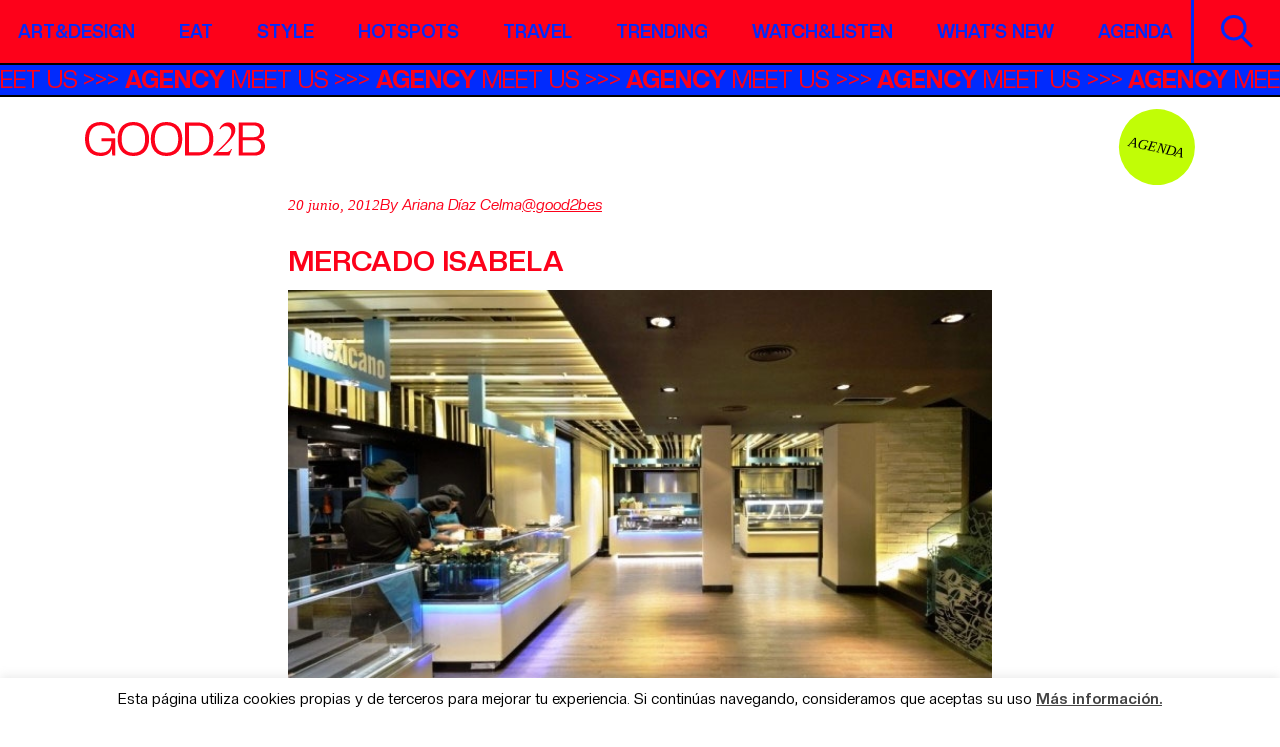

--- FILE ---
content_type: text/html; charset=UTF-8
request_url: https://good2b.es/mercado-isabela/
body_size: 12285
content:
<!DOCTYPE html>
<html lang="es">
<head>
    <meta charset="UTF-8">
    <meta name="viewport" content="width=device-width, initial-scale=1">
    <meta http-equiv="X-UA-Compatible" content="IE=edge">
    <meta name='robots' content='index, follow, max-image-preview:large, max-snippet:-1, max-video-preview:-1' />
	<style>img:is([sizes="auto" i], [sizes^="auto," i]) { contain-intrinsic-size: 3000px 1500px }</style>
	
	<!-- This site is optimized with the Yoast SEO plugin v26.7 - https://yoast.com/wordpress/plugins/seo/ -->
	<title>Mercado Isabela - Good2b lifestyle Barcelona &amp; Madrid</title>
	<link rel="canonical" href="https://good2b.es/mercado-isabela/" />
	<meta property="og:locale" content="es_ES" />
	<meta property="og:type" content="article" />
	<meta property="og:title" content="Mercado Isabela - Good2b lifestyle Barcelona &amp; Madrid" />
	<meta property="og:description" content="Siguiendo la saga del Mercado de San Antón y de San Miguel surge el Mercado Isabela, un nuevo concepto de mercado donde ya no se viene a hacer la compra diaria sino a degustar ricos manjares. Por la ubicación del mismo, han querido darle más juego y se ha convertido en el espacio ideal para [&hellip;]" />
	<meta property="og:url" content="https://good2b.es/mercado-isabela/" />
	<meta property="og:site_name" content="Good2b lifestyle Barcelona &amp; Madrid" />
	<meta property="article:published_time" content="2012-06-20T21:00:00+00:00" />
	<meta property="og:image" content="https://good2b.es/wp-content/uploads/2012/06/a48f2910e452b3f175f18d667ea47c7f.jpg" />
	<meta property="og:image:width" content="670" />
	<meta property="og:image:height" content="500" />
	<meta property="og:image:type" content="image/jpeg" />
	<meta name="author" content="Ariana Díaz Celma" />
	<meta name="twitter:label1" content="Escrito por" />
	<meta name="twitter:data1" content="Ariana Díaz Celma" />
	<meta name="twitter:label2" content="Tiempo de lectura" />
	<meta name="twitter:data2" content="1 minuto" />
	<script type="application/ld+json" class="yoast-schema-graph">{"@context":"https://schema.org","@graph":[{"@type":"Article","@id":"https://good2b.es/mercado-isabela/#article","isPartOf":{"@id":"https://good2b.es/mercado-isabela/"},"author":{"name":"Ariana Díaz Celma","@id":"https://good2b.es/#/schema/person/6abfde5567e7c240a0e528d05ea71d8e"},"headline":"Mercado Isabela","datePublished":"2012-06-20T21:00:00+00:00","mainEntityOfPage":{"@id":"https://good2b.es/mercado-isabela/"},"wordCount":233,"commentCount":0,"image":{"@id":"https://good2b.es/mercado-isabela/#primaryimage"},"thumbnailUrl":"https://good2b.es/wp-content/uploads/2012/06/a48f2910e452b3f175f18d667ea47c7f.jpg","keywords":["delicacies","restaurants"],"articleSection":["Otras"],"inLanguage":"es"},{"@type":"WebPage","@id":"https://good2b.es/mercado-isabela/","url":"https://good2b.es/mercado-isabela/","name":"Mercado Isabela - Good2b lifestyle Barcelona &amp; Madrid","isPartOf":{"@id":"https://good2b.es/#website"},"primaryImageOfPage":{"@id":"https://good2b.es/mercado-isabela/#primaryimage"},"image":{"@id":"https://good2b.es/mercado-isabela/#primaryimage"},"thumbnailUrl":"https://good2b.es/wp-content/uploads/2012/06/a48f2910e452b3f175f18d667ea47c7f.jpg","datePublished":"2012-06-20T21:00:00+00:00","author":{"@id":"https://good2b.es/#/schema/person/6abfde5567e7c240a0e528d05ea71d8e"},"inLanguage":"es","potentialAction":[{"@type":"ReadAction","target":["https://good2b.es/mercado-isabela/"]}]},{"@type":"ImageObject","inLanguage":"es","@id":"https://good2b.es/mercado-isabela/#primaryimage","url":"https://good2b.es/wp-content/uploads/2012/06/a48f2910e452b3f175f18d667ea47c7f.jpg","contentUrl":"https://good2b.es/wp-content/uploads/2012/06/a48f2910e452b3f175f18d667ea47c7f.jpg","width":670,"height":500},{"@type":"WebSite","@id":"https://good2b.es/#website","url":"https://good2b.es/","name":"Good2b lifestyle Barcelona &amp; Madrid","description":"A journal about contemporary culture","potentialAction":[{"@type":"SearchAction","target":{"@type":"EntryPoint","urlTemplate":"https://good2b.es/?s={search_term_string}"},"query-input":{"@type":"PropertyValueSpecification","valueRequired":true,"valueName":"search_term_string"}}],"inLanguage":"es"},{"@type":"Person","@id":"https://good2b.es/#/schema/person/6abfde5567e7c240a0e528d05ea71d8e","name":"Ariana Díaz Celma","image":{"@type":"ImageObject","inLanguage":"es","@id":"https://good2b.es/#/schema/person/image/","url":"https://good2b.es/wp-content/uploads/2019/05/ari-120x120.jpeg","contentUrl":"https://good2b.es/wp-content/uploads/2019/05/ari-120x120.jpeg","caption":"Ariana Díaz Celma"},"description":"ariana@good2b.es","sameAs":["arigood2b","https://x.com/good2bes"],"url":"https://good2b.es/author/ariana/"}]}</script>
	<!-- / Yoast SEO plugin. -->


<link rel='dns-prefetch' href='//widgetlogic.org' />
<link rel='dns-prefetch' href='//cdnjs.cloudflare.com' />
<link rel='dns-prefetch' href='//www.googletagmanager.com' />
<script type="text/javascript" id="wpp-js" src="https://good2b.es/wp-content/plugins/wordpress-popular-posts/assets/js/wpp.min.js?ver=7.3.6" data-sampling="0" data-sampling-rate="100" data-api-url="https://good2b.es/wp-json/wordpress-popular-posts" data-post-id="2112" data-token="46a6e148c3" data-lang="0" data-debug="0"></script>
<link rel='stylesheet' id='sbi_styles-css' href='https://good2b.es/wp-content/plugins/instagram-feed/css/sbi-styles.min.css?ver=6.10.0' type='text/css' media='all' />
<link rel='stylesheet' id='wp-block-library-css' href='https://good2b.es/wp-includes/css/dist/block-library/style.min.css?ver=6.8.3' type='text/css' media='all' />
<style id='classic-theme-styles-inline-css' type='text/css'>
/*! This file is auto-generated */
.wp-block-button__link{color:#fff;background-color:#32373c;border-radius:9999px;box-shadow:none;text-decoration:none;padding:calc(.667em + 2px) calc(1.333em + 2px);font-size:1.125em}.wp-block-file__button{background:#32373c;color:#fff;text-decoration:none}
</style>
<link rel='stylesheet' id='block-widget-css' href='https://good2b.es/wp-content/plugins/widget-logic/block_widget/css/widget.css?ver=1768266644' type='text/css' media='all' />
<style id='global-styles-inline-css' type='text/css'>
:root{--wp--preset--aspect-ratio--square: 1;--wp--preset--aspect-ratio--4-3: 4/3;--wp--preset--aspect-ratio--3-4: 3/4;--wp--preset--aspect-ratio--3-2: 3/2;--wp--preset--aspect-ratio--2-3: 2/3;--wp--preset--aspect-ratio--16-9: 16/9;--wp--preset--aspect-ratio--9-16: 9/16;--wp--preset--color--black: #000000;--wp--preset--color--cyan-bluish-gray: #abb8c3;--wp--preset--color--white: #ffffff;--wp--preset--color--pale-pink: #f78da7;--wp--preset--color--vivid-red: #cf2e2e;--wp--preset--color--luminous-vivid-orange: #ff6900;--wp--preset--color--luminous-vivid-amber: #fcb900;--wp--preset--color--light-green-cyan: #7bdcb5;--wp--preset--color--vivid-green-cyan: #00d084;--wp--preset--color--pale-cyan-blue: #8ed1fc;--wp--preset--color--vivid-cyan-blue: #0693e3;--wp--preset--color--vivid-purple: #9b51e0;--wp--preset--gradient--vivid-cyan-blue-to-vivid-purple: linear-gradient(135deg,rgba(6,147,227,1) 0%,rgb(155,81,224) 100%);--wp--preset--gradient--light-green-cyan-to-vivid-green-cyan: linear-gradient(135deg,rgb(122,220,180) 0%,rgb(0,208,130) 100%);--wp--preset--gradient--luminous-vivid-amber-to-luminous-vivid-orange: linear-gradient(135deg,rgba(252,185,0,1) 0%,rgba(255,105,0,1) 100%);--wp--preset--gradient--luminous-vivid-orange-to-vivid-red: linear-gradient(135deg,rgba(255,105,0,1) 0%,rgb(207,46,46) 100%);--wp--preset--gradient--very-light-gray-to-cyan-bluish-gray: linear-gradient(135deg,rgb(238,238,238) 0%,rgb(169,184,195) 100%);--wp--preset--gradient--cool-to-warm-spectrum: linear-gradient(135deg,rgb(74,234,220) 0%,rgb(151,120,209) 20%,rgb(207,42,186) 40%,rgb(238,44,130) 60%,rgb(251,105,98) 80%,rgb(254,248,76) 100%);--wp--preset--gradient--blush-light-purple: linear-gradient(135deg,rgb(255,206,236) 0%,rgb(152,150,240) 100%);--wp--preset--gradient--blush-bordeaux: linear-gradient(135deg,rgb(254,205,165) 0%,rgb(254,45,45) 50%,rgb(107,0,62) 100%);--wp--preset--gradient--luminous-dusk: linear-gradient(135deg,rgb(255,203,112) 0%,rgb(199,81,192) 50%,rgb(65,88,208) 100%);--wp--preset--gradient--pale-ocean: linear-gradient(135deg,rgb(255,245,203) 0%,rgb(182,227,212) 50%,rgb(51,167,181) 100%);--wp--preset--gradient--electric-grass: linear-gradient(135deg,rgb(202,248,128) 0%,rgb(113,206,126) 100%);--wp--preset--gradient--midnight: linear-gradient(135deg,rgb(2,3,129) 0%,rgb(40,116,252) 100%);--wp--preset--font-size--small: 13px;--wp--preset--font-size--medium: 20px;--wp--preset--font-size--large: 36px;--wp--preset--font-size--x-large: 42px;--wp--preset--spacing--20: 0.44rem;--wp--preset--spacing--30: 0.67rem;--wp--preset--spacing--40: 1rem;--wp--preset--spacing--50: 1.5rem;--wp--preset--spacing--60: 2.25rem;--wp--preset--spacing--70: 3.38rem;--wp--preset--spacing--80: 5.06rem;--wp--preset--shadow--natural: 6px 6px 9px rgba(0, 0, 0, 0.2);--wp--preset--shadow--deep: 12px 12px 50px rgba(0, 0, 0, 0.4);--wp--preset--shadow--sharp: 6px 6px 0px rgba(0, 0, 0, 0.2);--wp--preset--shadow--outlined: 6px 6px 0px -3px rgba(255, 255, 255, 1), 6px 6px rgba(0, 0, 0, 1);--wp--preset--shadow--crisp: 6px 6px 0px rgba(0, 0, 0, 1);}:where(.is-layout-flex){gap: 0.5em;}:where(.is-layout-grid){gap: 0.5em;}body .is-layout-flex{display: flex;}.is-layout-flex{flex-wrap: wrap;align-items: center;}.is-layout-flex > :is(*, div){margin: 0;}body .is-layout-grid{display: grid;}.is-layout-grid > :is(*, div){margin: 0;}:where(.wp-block-columns.is-layout-flex){gap: 2em;}:where(.wp-block-columns.is-layout-grid){gap: 2em;}:where(.wp-block-post-template.is-layout-flex){gap: 1.25em;}:where(.wp-block-post-template.is-layout-grid){gap: 1.25em;}.has-black-color{color: var(--wp--preset--color--black) !important;}.has-cyan-bluish-gray-color{color: var(--wp--preset--color--cyan-bluish-gray) !important;}.has-white-color{color: var(--wp--preset--color--white) !important;}.has-pale-pink-color{color: var(--wp--preset--color--pale-pink) !important;}.has-vivid-red-color{color: var(--wp--preset--color--vivid-red) !important;}.has-luminous-vivid-orange-color{color: var(--wp--preset--color--luminous-vivid-orange) !important;}.has-luminous-vivid-amber-color{color: var(--wp--preset--color--luminous-vivid-amber) !important;}.has-light-green-cyan-color{color: var(--wp--preset--color--light-green-cyan) !important;}.has-vivid-green-cyan-color{color: var(--wp--preset--color--vivid-green-cyan) !important;}.has-pale-cyan-blue-color{color: var(--wp--preset--color--pale-cyan-blue) !important;}.has-vivid-cyan-blue-color{color: var(--wp--preset--color--vivid-cyan-blue) !important;}.has-vivid-purple-color{color: var(--wp--preset--color--vivid-purple) !important;}.has-black-background-color{background-color: var(--wp--preset--color--black) !important;}.has-cyan-bluish-gray-background-color{background-color: var(--wp--preset--color--cyan-bluish-gray) !important;}.has-white-background-color{background-color: var(--wp--preset--color--white) !important;}.has-pale-pink-background-color{background-color: var(--wp--preset--color--pale-pink) !important;}.has-vivid-red-background-color{background-color: var(--wp--preset--color--vivid-red) !important;}.has-luminous-vivid-orange-background-color{background-color: var(--wp--preset--color--luminous-vivid-orange) !important;}.has-luminous-vivid-amber-background-color{background-color: var(--wp--preset--color--luminous-vivid-amber) !important;}.has-light-green-cyan-background-color{background-color: var(--wp--preset--color--light-green-cyan) !important;}.has-vivid-green-cyan-background-color{background-color: var(--wp--preset--color--vivid-green-cyan) !important;}.has-pale-cyan-blue-background-color{background-color: var(--wp--preset--color--pale-cyan-blue) !important;}.has-vivid-cyan-blue-background-color{background-color: var(--wp--preset--color--vivid-cyan-blue) !important;}.has-vivid-purple-background-color{background-color: var(--wp--preset--color--vivid-purple) !important;}.has-black-border-color{border-color: var(--wp--preset--color--black) !important;}.has-cyan-bluish-gray-border-color{border-color: var(--wp--preset--color--cyan-bluish-gray) !important;}.has-white-border-color{border-color: var(--wp--preset--color--white) !important;}.has-pale-pink-border-color{border-color: var(--wp--preset--color--pale-pink) !important;}.has-vivid-red-border-color{border-color: var(--wp--preset--color--vivid-red) !important;}.has-luminous-vivid-orange-border-color{border-color: var(--wp--preset--color--luminous-vivid-orange) !important;}.has-luminous-vivid-amber-border-color{border-color: var(--wp--preset--color--luminous-vivid-amber) !important;}.has-light-green-cyan-border-color{border-color: var(--wp--preset--color--light-green-cyan) !important;}.has-vivid-green-cyan-border-color{border-color: var(--wp--preset--color--vivid-green-cyan) !important;}.has-pale-cyan-blue-border-color{border-color: var(--wp--preset--color--pale-cyan-blue) !important;}.has-vivid-cyan-blue-border-color{border-color: var(--wp--preset--color--vivid-cyan-blue) !important;}.has-vivid-purple-border-color{border-color: var(--wp--preset--color--vivid-purple) !important;}.has-vivid-cyan-blue-to-vivid-purple-gradient-background{background: var(--wp--preset--gradient--vivid-cyan-blue-to-vivid-purple) !important;}.has-light-green-cyan-to-vivid-green-cyan-gradient-background{background: var(--wp--preset--gradient--light-green-cyan-to-vivid-green-cyan) !important;}.has-luminous-vivid-amber-to-luminous-vivid-orange-gradient-background{background: var(--wp--preset--gradient--luminous-vivid-amber-to-luminous-vivid-orange) !important;}.has-luminous-vivid-orange-to-vivid-red-gradient-background{background: var(--wp--preset--gradient--luminous-vivid-orange-to-vivid-red) !important;}.has-very-light-gray-to-cyan-bluish-gray-gradient-background{background: var(--wp--preset--gradient--very-light-gray-to-cyan-bluish-gray) !important;}.has-cool-to-warm-spectrum-gradient-background{background: var(--wp--preset--gradient--cool-to-warm-spectrum) !important;}.has-blush-light-purple-gradient-background{background: var(--wp--preset--gradient--blush-light-purple) !important;}.has-blush-bordeaux-gradient-background{background: var(--wp--preset--gradient--blush-bordeaux) !important;}.has-luminous-dusk-gradient-background{background: var(--wp--preset--gradient--luminous-dusk) !important;}.has-pale-ocean-gradient-background{background: var(--wp--preset--gradient--pale-ocean) !important;}.has-electric-grass-gradient-background{background: var(--wp--preset--gradient--electric-grass) !important;}.has-midnight-gradient-background{background: var(--wp--preset--gradient--midnight) !important;}.has-small-font-size{font-size: var(--wp--preset--font-size--small) !important;}.has-medium-font-size{font-size: var(--wp--preset--font-size--medium) !important;}.has-large-font-size{font-size: var(--wp--preset--font-size--large) !important;}.has-x-large-font-size{font-size: var(--wp--preset--font-size--x-large) !important;}
:where(.wp-block-post-template.is-layout-flex){gap: 1.25em;}:where(.wp-block-post-template.is-layout-grid){gap: 1.25em;}
:where(.wp-block-columns.is-layout-flex){gap: 2em;}:where(.wp-block-columns.is-layout-grid){gap: 2em;}
:root :where(.wp-block-pullquote){font-size: 1.5em;line-height: 1.6;}
</style>
<link rel='stylesheet' id='contact-form-7-css' href='https://good2b.es/wp-content/plugins/contact-form-7/includes/css/styles.css?ver=6.1.4' type='text/css' media='all' />
<link rel='stylesheet' id='cookie-law-info-css' href='https://good2b.es/wp-content/plugins/cookie-law-info/legacy/public/css/cookie-law-info-public.css?ver=3.3.9.1' type='text/css' media='all' />
<link rel='stylesheet' id='cookie-law-info-gdpr-css' href='https://good2b.es/wp-content/plugins/cookie-law-info/legacy/public/css/cookie-law-info-gdpr.css?ver=3.3.9.1' type='text/css' media='all' />
<link rel='stylesheet' id='ppress-frontend-css' href='https://good2b.es/wp-content/plugins/wp-user-avatar/assets/css/frontend.min.css?ver=4.16.8' type='text/css' media='all' />
<link rel='stylesheet' id='ppress-flatpickr-css' href='https://good2b.es/wp-content/plugins/wp-user-avatar/assets/flatpickr/flatpickr.min.css?ver=4.16.8' type='text/css' media='all' />
<link rel='stylesheet' id='ppress-select2-css' href='https://good2b.es/wp-content/plugins/wp-user-avatar/assets/select2/select2.min.css?ver=6.8.3' type='text/css' media='all' />
<link rel='stylesheet' id='style-css' href='https://good2b.es/wp-content/themes/good2b-new/style.css?ver=6.8.3' type='text/css' media='all' />
<link rel='stylesheet' id='styles-css' href='https://good2b.es/wp-content/themes/good2b-new/css/styles.css?ver=6.8.3' type='text/css' media='all' />
<script type="text/javascript" src="https://good2b.es/wp-includes/js/jquery/jquery.min.js?ver=3.7.1" id="jquery-core-js"></script>
<script type="text/javascript" src="https://good2b.es/wp-includes/js/jquery/jquery-migrate.min.js?ver=3.4.1" id="jquery-migrate-js"></script>
<script type="text/javascript" id="cookie-law-info-js-extra">
/* <![CDATA[ */
var Cli_Data = {"nn_cookie_ids":[],"cookielist":[],"non_necessary_cookies":[],"ccpaEnabled":"","ccpaRegionBased":"","ccpaBarEnabled":"","strictlyEnabled":["necessary","obligatoire"],"ccpaType":"gdpr","js_blocking":"","custom_integration":"","triggerDomRefresh":"","secure_cookies":""};
var cli_cookiebar_settings = {"animate_speed_hide":"500","animate_speed_show":"500","background":"#fff","border":"#444","border_on":"","button_1_button_colour":"#000","button_1_button_hover":"#000000","button_1_link_colour":"#fff","button_1_as_button":"1","button_1_new_win":"","button_2_button_colour":"#333","button_2_button_hover":"#292929","button_2_link_colour":"#444","button_2_as_button":"","button_2_hidebar":"","button_3_button_colour":"#000","button_3_button_hover":"#000000","button_3_link_colour":"#fff","button_3_as_button":"1","button_3_new_win":"","button_4_button_colour":"#000","button_4_button_hover":"#000000","button_4_link_colour":"#62a329","button_4_as_button":"","button_7_button_colour":"#61a229","button_7_button_hover":"#4e8221","button_7_link_colour":"#fff","button_7_as_button":"1","button_7_new_win":"","font_family":"inherit","header_fix":"","notify_animate_hide":"1","notify_animate_show":"1","notify_div_id":"#cookie-law-info-bar","notify_position_horizontal":"right","notify_position_vertical":"bottom","scroll_close":"","scroll_close_reload":"","accept_close_reload":"","reject_close_reload":"","showagain_tab":"","showagain_background":"#fff","showagain_border":"#000","showagain_div_id":"#cookie-law-info-again","showagain_x_position":"100px","text":"#000","show_once_yn":"1","show_once":"15000","logging_on":"","as_popup":"","popup_overlay":"1","bar_heading_text":"","cookie_bar_as":"banner","popup_showagain_position":"bottom-right","widget_position":"left"};
var log_object = {"ajax_url":"https:\/\/good2b.es\/wp-admin\/admin-ajax.php"};
/* ]]> */
</script>
<script type="text/javascript" src="https://good2b.es/wp-content/plugins/cookie-law-info/legacy/public/js/cookie-law-info-public.js?ver=3.3.9.1" id="cookie-law-info-js"></script>
<script type="text/javascript" src="https://good2b.es/wp-content/plugins/wp-user-avatar/assets/flatpickr/flatpickr.min.js?ver=4.16.8" id="ppress-flatpickr-js"></script>
<script type="text/javascript" src="https://good2b.es/wp-content/plugins/wp-user-avatar/assets/select2/select2.min.js?ver=4.16.8" id="ppress-select2-js"></script>
<!--[if lt IE 9]>
<script type="text/javascript" src="https://cdnjs.cloudflare.com/ajax/libs/html5shiv/r29/html5.min.js?ver=6.8.3" id="iceers-html5-js"></script>
<![endif]-->

<!-- Fragmento de código de la etiqueta de Google (gtag.js) añadida por Site Kit -->
<!-- Fragmento de código de Google Analytics añadido por Site Kit -->
<script type="text/javascript" src="https://www.googletagmanager.com/gtag/js?id=GT-T9KPLVGR" id="google_gtagjs-js" async></script>
<script type="text/javascript" id="google_gtagjs-js-after">
/* <![CDATA[ */
window.dataLayer = window.dataLayer || [];function gtag(){dataLayer.push(arguments);}
gtag("set","linker",{"domains":["good2b.es"]});
gtag("js", new Date());
gtag("set", "developer_id.dZTNiMT", true);
gtag("config", "GT-T9KPLVGR");
 window._googlesitekit = window._googlesitekit || {}; window._googlesitekit.throttledEvents = []; window._googlesitekit.gtagEvent = (name, data) => { var key = JSON.stringify( { name, data } ); if ( !! window._googlesitekit.throttledEvents[ key ] ) { return; } window._googlesitekit.throttledEvents[ key ] = true; setTimeout( () => { delete window._googlesitekit.throttledEvents[ key ]; }, 5 ); gtag( "event", name, { ...data, event_source: "site-kit" } ); }; 
/* ]]> */
</script>
<link rel="https://api.w.org/" href="https://good2b.es/wp-json/" /><link rel="alternate" title="JSON" type="application/json" href="https://good2b.es/wp-json/wp/v2/posts/2112" /><link rel="EditURI" type="application/rsd+xml" title="RSD" href="https://good2b.es/xmlrpc.php?rsd" />
<link rel='shortlink' href='https://good2b.es/?p=2112' />
<link rel="alternate" title="oEmbed (JSON)" type="application/json+oembed" href="https://good2b.es/wp-json/oembed/1.0/embed?url=https%3A%2F%2Fgood2b.es%2Fmercado-isabela%2F" />
<link rel="alternate" title="oEmbed (XML)" type="text/xml+oembed" href="https://good2b.es/wp-json/oembed/1.0/embed?url=https%3A%2F%2Fgood2b.es%2Fmercado-isabela%2F&#038;format=xml" />

<!-- This site is using AdRotate v5.17.1 to display their advertisements - https://ajdg.solutions/ -->
<!-- AdRotate CSS -->
<style type="text/css" media="screen">
	.g { margin:0px; padding:0px; overflow:hidden; line-height:1; zoom:1; }
	.g img { height:auto; }
	.g-col { position:relative; float:left; }
	.g-col:first-child { margin-left: 0; }
	.g-col:last-child { margin-right: 0; }
	@media only screen and (max-width: 480px) {
		.g-col, .g-dyn, .g-single { width:100%; margin-left:0; margin-right:0; }
	}
</style>
<!-- /AdRotate CSS -->

<meta name="generator" content="Site Kit by Google 1.170.0" />            <style id="wpp-loading-animation-styles">@-webkit-keyframes bgslide{from{background-position-x:0}to{background-position-x:-200%}}@keyframes bgslide{from{background-position-x:0}to{background-position-x:-200%}}.wpp-widget-block-placeholder,.wpp-shortcode-placeholder{margin:0 auto;width:60px;height:3px;background:#dd3737;background:linear-gradient(90deg,#dd3737 0%,#571313 10%,#dd3737 100%);background-size:200% auto;border-radius:3px;-webkit-animation:bgslide 1s infinite linear;animation:bgslide 1s infinite linear}</style>
            <meta name="google-site-verification" content="xedLDlNqqdgxhiAdLGs18Xd07ZWSN-j4P1ICWegK-hQ"><link rel="icon" href="https://good2b.es/wp-content/uploads/2025/09/cropped-favicon-32x32.jpeg" sizes="32x32" />
<link rel="icon" href="https://good2b.es/wp-content/uploads/2025/09/cropped-favicon-192x192.jpeg" sizes="192x192" />
<link rel="apple-touch-icon" href="https://good2b.es/wp-content/uploads/2025/09/cropped-favicon-180x180.jpeg" />
<meta name="msapplication-TileImage" content="https://good2b.es/wp-content/uploads/2025/09/cropped-favicon-270x270.jpeg" />
		<style type="text/css" id="wp-custom-css">
			.visual-intro .logo-big img {
	width: 800px;
	max-width: 100%;
}

.social li a img, .social li a svg {
	width: 3rem;
}		</style>
		</head>
<body class="wp-singular post-template-default single single-post postid-2112 single-format-standard wp-theme-good2b-new">
    <div class="wrapper">
                    <!-- Error, ¡el anuncio no está disponible en este momento debido a restricciones de programación/geolocalización! -->                <header id="header">
            <div class="navbar">
                <div class="container-fluid">
                    <nav class="menu">
                        <ul id="menu-main-new" class="main-nav"><li id="menu-item-157971" class="menu-item menu-item-type-post_type menu-item-object-page menu-item-157971"><a href="https://good2b.es/artdesign/">Art&#038;Design</a></li>
<li id="menu-item-157972" class="menu-item menu-item-type-post_type menu-item-object-page menu-item-157972"><a href="https://good2b.es/foodie/">Eat</a></li>
<li id="menu-item-157973" class="menu-item menu-item-type-post_type menu-item-object-page menu-item-157973"><a href="https://good2b.es/fashion/">Style</a></li>
<li id="menu-item-157974" class="menu-item menu-item-type-post_type menu-item-object-page menu-item-157974"><a href="https://good2b.es/hotspots/">Hotspots</a></li>
<li id="menu-item-157975" class="menu-item menu-item-type-post_type menu-item-object-page menu-item-157975"><a href="https://good2b.es/citytrips/">Travel</a></li>
<li id="menu-item-158097" class="menu-item menu-item-type-post_type menu-item-object-page menu-item-158097"><a href="https://good2b.es/trending/">Trending</a></li>
<li id="menu-item-157977" class="menu-item menu-item-type-post_type menu-item-object-page menu-item-157977"><a href="https://good2b.es/watchlisten/">Watch&amp;Listen</a></li>
<li id="menu-item-158098" class="menu-item menu-item-type-post_type menu-item-object-page menu-item-158098"><a href="https://good2b.es/whats-new/">What’s new</a></li>
<li id="menu-item-161037" class="menu-item menu-item-type-post_type menu-item-object-page menu-item-161037"><a href="https://good2b.es/agenda/">Agenda</a></li>
</ul>                    </nav><!-- / menu -->
                    <a href="#" class="open-menu">
                        <span></span>
                        <span></span>
                        <span></span>
                        <span class="visually-hidden">Open Mobile Nav</span>
                    </a>
                    <div class="holder">
                        <a class="btn-search" href="#">
                            <img src="https://good2b.es/wp-content/themes/good2b-new/images/ico-search.svg" alt="image description" class="lazyload svg-html" loading="lazy"><span class="visually-hidden">Search</span>
                        </a>
                    </div>
                </div>
            </div><!-- / navbar -->
                            <div class="marquee-bar marquee3k" data-speed="1" data-reverse="false" data-pausable="true">
                    <ul>
                                                                                    <li><a href="https://agency.good2b.es/" target="_blank"><strong>AGENCY</strong> MEET US</a></li>
                                                                        </ul>
                </div><!-- / marquee-bar -->
                    </header><!-- / header -->
        <div class="search-form">
            <form action="https://good2b.es/" method="get">
                <div class="form-group">
                    <input class="form-control" type="text" placeholder="Buscar" name="s">
                    <input class="visually-hidden" type="submit" value="Search">
                </div>
            </form>
            <a class="search-form-close" href="#">*<span class="visually-hidden">Close</span></a>
        </div><!-- / search-form -->
        <main id="main">    <div class="page-header-section">
        <div class="container">
            <figure class="logo-holder">
                                    <a class="logo" href="https://good2b.es/">
                        <img src="https://good2b.es/wp-content/uploads/2025/09/logo.svg" alt="Good2b lifestyle Barcelona &amp; Madrid" class="lazyload svg-html" loading="lazy">
                    </a>
                  
            </figure>
            <figure class="ico-holder">
                                    <a class="circle-lbl" href="https://good2b.es/agenda/" target="_self">Agenda</a>
                 
            </figure>
        </div>
    </div>
    <!-- /.page-header-section -->

<div class="container three-cols">
    <div class="row">
        <div class="col-12 col-lg-8 content-col order-lg-2">
            <section class="article-header-section">
                <div class="container">
                    <ul class="article-top">
                        <li><time class="date" datetime="2012-06-20">20 junio, 2012</time></li>
                        <li>
                                                                                                                        By Ariana Díaz Celma                                            
                        </li>
                               
                                                <li><a href="http://www.twitter.com/good2bes">@good2bes</a></li>  
                            
                          
                            <li>
                                <ul class="ico-list"><li class="dot"></li><li class="dot"></li><li class="dot"></li><li class="dot"></li></ul>                            </li>
                                            </ul>
                    <h1>Mercado Isabela</h1>
                                
                        <figure class="img-holder">
                            <img src="https://good2b.es/wp-content/uploads/2012/06/a48f2910e452b3f175f18d667ea47c7f.jpg" alt="Mercado Isabela" loading="lazy" class="lazyload">
                        </figure>
                                    </div>
            </section><!-- /.article-section -->

            <section class="article-content-section">
                <div class="container">
                    <p><img fetchpriority="high" decoding="async" class=" size-full wp-image-29995" src="https://good2b.es/wp-content/uploads/2012/06/a48f2910e452b3f175f18d667ea47c7f.jpg" alt="" width="670" height="500" srcset="https://good2b.es/wp-content/uploads/2012/06/a48f2910e452b3f175f18d667ea47c7f.jpg 670w, https://good2b.es/wp-content/uploads/2012/06/a48f2910e452b3f175f18d667ea47c7f-300x223.jpg 300w, https://good2b.es/wp-content/uploads/2012/06/a48f2910e452b3f175f18d667ea47c7f-293x218.jpg 293w, https://good2b.es/wp-content/uploads/2012/06/a48f2910e452b3f175f18d667ea47c7f-402x300.jpg 402w" sizes="(max-width: 670px) 100vw, 670px" /></p>
<p style="margin-bottom: 0cm;text-align: justify" align="JUSTIFY"><span style="font-family: Arial,serif">Siguiendo la saga del Mercado de San Antón y de San Miguel surge el <a href="http://isabelastore.com/es/" target="_blank">Mercado Isabela</a>, un nuevo concepto de mercado donde ya no se viene a hacer la compra diaria sino a degustar ricos manjares. Por la ubicación del mismo, han querido darle más juego y se ha convertido en el espacio ideal para reuniones de negocios, almuerzos, afterworks y diversos eventos. A modo de ejemplo cuentan con una sala de conferencias, de cine y cook shows.</span></p>
<p>  <span id="more-2112"></span>  </p>
<p style="margin-bottom: 0cm;text-align: justify" align="JUSTIFY"><span style="font-family: Arial,serif">El mercado ocupa 3.000 m2 repartidos en cuatro plantas, todas con terraza, con un diseño de vanguardia, pues todos los puestos tienen una estética unificada, que llega hasta la fachada exterior donde se proyectan diferentes idea, temáticas y conceptos.</span></p>
<p style="margin-bottom: 0cm;text-align: justify" align="JUSTIFY"><span style="font-family: Arial,serif">Lo ideal es perderse e ir picoteando de puesto en puesto. Hay 38, así que tienes variedad a la hora de probar las delicatesen y productos gourmet que ofrecen. Desde tapas frías como jamones ibéricos, quesos, conservas, ceviches u ostras, hasta platos calientes como arroces, témpuras o recetas de caza. Por supuesto, para acompañar cuenta con una vinacoteca espectacular. Como remate en la planta superior se ubica el exclusivo restaurante del chef Joaquín de Felipe.</span></p>
<p style="margin-bottom: 0cm;text-align: justify" align="JUSTIFY"><span style="font-family: Arial,serif">El amplio horario del mercado invita a disfrutar del mismo, desde el desayuno hasta ya entrada la noche con unos cócteles. </span></p>
<p style="margin-bottom: 0cm;text-align: justify" align="JUSTIFY"><span style="font-family: Arial,serif">¿Eres un fanático de la comida gourmet?</span></p>
<p style="margin-bottom: 0cm;text-align: justify" align="JUSTIFY"> </p>
                </div>
            </section><!-- /.article-content-section -->
        </div>
                		
            <div class="col-6 col-lg-2 ad-col order-lg-1">
				<div class="ad-banner vertical">		
			        <!-- Error, ¡el anuncio no está disponible en este momento debido a restricciones de programación/geolocalización! -->                </div>
            </div>
                                    <div class="col-6 col-lg-2 ad-col order-lg-3">
				<div class="ad-banner vertical">			
			        <!-- Error, ¡el anuncio no está disponible en este momento debido a restricciones de programación/geolocalización! -->                </div>
            </div>
            </div>
</div>

    <div class="container">
        <div class="ad-banner standalone">
            <!-- Error, ¡el anuncio no está disponible en este momento debido a restricciones de programación/geolocalización! -->        </div>
        <!-- / ad-banner -->
    </div>

 
 
    <section class="details-section">
        <div class="container">
            <ul>
                    
                    <li class="post-categories-items">   
                        Publicado en: 
                                                        <a href="https://good2b.es/category/hotspotsespanol/hotspot-madrid/hotspot-madrid-otras/">Otras</a>
                          
                    </li>
                                 
                    <li class="post-tags-item">     
                        Etiquetado como: 
                                                    <a href="https://good2b.es/tag/delicacies/">delicacies</a>
                                                    <a href="https://good2b.es/tag/restaurants/">restaurants</a>
                         
                    </li>
                            </ul>
        </div>
    </section><!-- /.details-section -->




</main><!-- / main -->
        <div class="newsletter-form-section">
        <div class="container">
            <div class="newsletter-form">
                
<div class="wpcf7 no-js" id="wpcf7-f158002-o1" lang="en-US" dir="ltr" data-wpcf7-id="158002">
<div class="screen-reader-response"><p role="status" aria-live="polite" aria-atomic="true"></p> <ul></ul></div>
<form action="/mercado-isabela/#wpcf7-f158002-o1" method="post" class="wpcf7-form init" aria-label="Contact form" novalidate="novalidate" data-status="init">
<fieldset class="hidden-fields-container"><input type="hidden" name="_wpcf7" value="158002" /><input type="hidden" name="_wpcf7_version" value="6.1.4" /><input type="hidden" name="_wpcf7_locale" value="en_US" /><input type="hidden" name="_wpcf7_unit_tag" value="wpcf7-f158002-o1" /><input type="hidden" name="_wpcf7_container_post" value="0" /><input type="hidden" name="_wpcf7_posted_data_hash" value="" />
</fieldset>
<h2>SUSCRÍBETE A NUESTRA <em>NEWSLETTER</em></h2>
<div class="row">
    <div class="col-sm-6">
        <div class="form-group">
            <span class="wpcf7-form-control-wrap" data-name="your-name"><input size="40" maxlength="400" class="wpcf7-form-control wpcf7-text wpcf7-validates-as-required form-control form-control-sm" aria-required="true" aria-invalid="false" placeholder="NOMBRE" value="" type="text" name="your-name" /></span>
        </div>
    </div>
    <div class="col-sm-6">
        <div class="form-group">
            <span class="wpcf7-form-control-wrap" data-name="your-email"><input size="40" maxlength="400" class="wpcf7-form-control wpcf7-email wpcf7-validates-as-required wpcf7-text wpcf7-validates-as-email form-control form-control-sm" aria-required="true" aria-invalid="false" placeholder="E-MAIL" value="" type="email" name="your-email" /></span>
        </div>
    </div>
    <div class="col-12">
        <input class="wpcf7-form-control wpcf7-submit has-spinner btn-submit" type="submit" value="Enviar" />
    </div>
</div><p style="display: none !important;" class="akismet-fields-container" data-prefix="_wpcf7_ak_"><label>&#916;<textarea name="_wpcf7_ak_hp_textarea" cols="45" rows="8" maxlength="100"></textarea></label><input type="hidden" id="ak_js_1" name="_wpcf7_ak_js" value="79"/><script>document.getElementById( "ak_js_1" ).setAttribute( "value", ( new Date() ).getTime() );</script></p><div class="wpcf7-response-output" aria-hidden="true"></div>
</form>
</div>
            </div><!-- / newsletter-form -->
        </div>
    </div><!-- / newsletter-form-section -->
    <footer id="footer">
        <div class="footer-top">
            <div class="container">
                                <strong class="logo">
                    <a href="https://good2b.es/">
                        <img src="https://good2b.es/wp-content/uploads/2025/09/logo.svg" alt="" class="lazyload svg-html" loading="lazy">
                    </a>
                </strong>
                                <ul id="menu-footer-new" class="links"><li id="menu-item-157998" class="menu-item menu-item-type-custom menu-item-object-custom menu-item-157998"><a href="https://good2b.agency">(Agencia)</a></li>
<li id="menu-item-158860" class="menu-item menu-item-type-custom menu-item-object-custom menu-item-158860"><a href="https://good2b.agency/equipo/">(Nosotrxs)</a></li>
<li id="menu-item-158862" class="menu-item menu-item-type-custom menu-item-object-custom menu-item-158862"><a href="https://good2b.agency/contacto/">(Contacto)</a></li>
</ul>                                    <ul class="social">
                                                                                    <li>
                                                                    <a href="https://www.instagram.com/good2b.es" target="_blank">
                                                                            <img src="https://good2b.es/wp-content/uploads/2025/03/ico-instagram.svg" alt="" class="lazyload svg-html" loading="lazy">
                                    </a>
                                </li>
                                                                                                                <li>
                                                                    <a href="https://www.facebook.com/good2b.es/" target="_blank">
                                                                            <img src="https://good2b.es/wp-content/uploads/2025/03/ico-facebook.svg" alt="" class="lazyload svg-html" loading="lazy">
                                    </a>
                                </li>
                                                                                                                                                                    <li>
                                                                    <a href="https://www.linkedin.com/company/good2b.es/posts/?feedView=all" target="_blank">
                                                                            <img src="https://good2b.es/wp-content/uploads/2025/09/5305157_connection_linkedin_network_linkedin-logo_icon.svg" alt="" class="lazyload svg-html" loading="lazy">
                                    </a>
                                </li>
                                                                                                                <li>
                                                                    <a href="https://x.com/good2bes" target="_blank">
                                                                            <img src="https://good2b.es/wp-content/uploads/2025/09/11053970_x_logo_twitter_new_brand_icon.svg" alt="" class="lazyload svg-html" loading="lazy">
                                    </a>
                                </li>
                                                                        </ul>
                            </div>
        </div><!-- / footer-top -->
                    <div class="footer-bottom">
                <div class="container">
                    <p>Copyright good2b.es 2026 &#8211; Todos los derechos reservados /<br />
<a href="https://good2b.es/aviso-legal/" target="_blank" rel="noopener">Aviso legal</a>  &#8211; <a  href="https://good2b.es/politica-de-privacidad/" target="_blank" rel="noopener">Política de privacidad</a> &#8211; <a href="https://good2b.es/politica-de-cookies/" target="_blank" rel="noopener">Política de cookies</a></p>
<p>&nbsp;</p>
                </div>
            </div><!-- / footer-bottom -->
            </footer><!-- / footer -->
</div><!-- / wrapper -->

<script type="speculationrules">
{"prefetch":[{"source":"document","where":{"and":[{"href_matches":"\/*"},{"not":{"href_matches":["\/wp-*.php","\/wp-admin\/*","\/wp-content\/uploads\/*","\/wp-content\/*","\/wp-content\/plugins\/*","\/wp-content\/themes\/good2b-new\/*","\/*\\?(.+)"]}},{"not":{"selector_matches":"a[rel~=\"nofollow\"]"}},{"not":{"selector_matches":".no-prefetch, .no-prefetch a"}}]},"eagerness":"conservative"}]}
</script>
<!--googleoff: all--><div id="cookie-law-info-bar" data-nosnippet="true"><span>Esta página utiliza cookies propias y de terceros para mejorar tu experiencia. Si continúas navegando, consideramos que aceptas su uso <a href="https://good2b.es/politica-de-privacidad" id="CONSTANT_OPEN_URL" target="_blank" class="cli-plugin-main-link" style="display:inline-block">Más información.</a></span></div><div id="cookie-law-info-again" style="display:none" data-nosnippet="true"><span id="cookie_hdr_showagain">Privacy &amp; Cookies Policy</span></div><div class="cli-modal" data-nosnippet="true" id="cliSettingsPopup" tabindex="-1" role="dialog" aria-labelledby="cliSettingsPopup" aria-hidden="true">
  <div class="cli-modal-dialog" role="document">
	<div class="cli-modal-content cli-bar-popup">
		  <button type="button" class="cli-modal-close" id="cliModalClose">
			<svg class="" viewBox="0 0 24 24"><path d="M19 6.41l-1.41-1.41-5.59 5.59-5.59-5.59-1.41 1.41 5.59 5.59-5.59 5.59 1.41 1.41 5.59-5.59 5.59 5.59 1.41-1.41-5.59-5.59z"></path><path d="M0 0h24v24h-24z" fill="none"></path></svg>
			<span class="wt-cli-sr-only">Cerrar</span>
		  </button>
		  <div class="cli-modal-body">
			<div class="cli-container-fluid cli-tab-container">
	<div class="cli-row">
		<div class="cli-col-12 cli-align-items-stretch cli-px-0">
			<div class="cli-privacy-overview">
				<h4>Privacy Overview</h4>				<div class="cli-privacy-content">
					<div class="cli-privacy-content-text">This website uses cookies to improve your experience while you navigate through the website. Out of these, the cookies that are categorized as necessary are stored on your browser as they are essential for the working of basic functionalities of the website. We also use third-party cookies that help us analyze and understand how you use this website. These cookies will be stored in your browser only with your consent. You also have the option to opt-out of these cookies. But opting out of some of these cookies may affect your browsing experience.</div>
				</div>
				<a class="cli-privacy-readmore" aria-label="Mostrar más" role="button" data-readmore-text="Mostrar más" data-readless-text="Mostrar menos"></a>			</div>
		</div>
		<div class="cli-col-12 cli-align-items-stretch cli-px-0 cli-tab-section-container">
												<div class="cli-tab-section">
						<div class="cli-tab-header">
							<a role="button" tabindex="0" class="cli-nav-link cli-settings-mobile" data-target="necessary" data-toggle="cli-toggle-tab">
								Necessary							</a>
															<div class="wt-cli-necessary-checkbox">
									<input type="checkbox" class="cli-user-preference-checkbox"  id="wt-cli-checkbox-necessary" data-id="checkbox-necessary" checked="checked"  />
									<label class="form-check-label" for="wt-cli-checkbox-necessary">Necessary</label>
								</div>
								<span class="cli-necessary-caption">Siempre activado</span>
													</div>
						<div class="cli-tab-content">
							<div class="cli-tab-pane cli-fade" data-id="necessary">
								<div class="wt-cli-cookie-description">
									Necessary cookies are absolutely essential for the website to function properly. This category only includes cookies that ensures basic functionalities and security features of the website. These cookies do not store any personal information.								</div>
							</div>
						</div>
					</div>
																	<div class="cli-tab-section">
						<div class="cli-tab-header">
							<a role="button" tabindex="0" class="cli-nav-link cli-settings-mobile" data-target="non-necessary" data-toggle="cli-toggle-tab">
								Non-necessary							</a>
															<div class="cli-switch">
									<input type="checkbox" id="wt-cli-checkbox-non-necessary" class="cli-user-preference-checkbox"  data-id="checkbox-non-necessary" checked='checked' />
									<label for="wt-cli-checkbox-non-necessary" class="cli-slider" data-cli-enable="Activado" data-cli-disable="Desactivado"><span class="wt-cli-sr-only">Non-necessary</span></label>
								</div>
													</div>
						<div class="cli-tab-content">
							<div class="cli-tab-pane cli-fade" data-id="non-necessary">
								<div class="wt-cli-cookie-description">
									Any cookies that may not be particularly necessary for the website to function and is used specifically to collect user personal data via analytics, ads, other embedded contents are termed as non-necessary cookies. It is mandatory to procure user consent prior to running these cookies on your website.								</div>
							</div>
						</div>
					</div>
										</div>
	</div>
</div>
		  </div>
		  <div class="cli-modal-footer">
			<div class="wt-cli-element cli-container-fluid cli-tab-container">
				<div class="cli-row">
					<div class="cli-col-12 cli-align-items-stretch cli-px-0">
						<div class="cli-tab-footer wt-cli-privacy-overview-actions">
						
															<a id="wt-cli-privacy-save-btn" role="button" tabindex="0" data-cli-action="accept" class="wt-cli-privacy-btn cli_setting_save_button wt-cli-privacy-accept-btn cli-btn">GUARDAR Y ACEPTAR</a>
													</div>
						
					</div>
				</div>
			</div>
		</div>
	</div>
  </div>
</div>
<div class="cli-modal-backdrop cli-fade cli-settings-overlay"></div>
<div class="cli-modal-backdrop cli-fade cli-popupbar-overlay"></div>
<!--googleon: all--><!-- Instagram Feed JS -->
<script type="text/javascript">
var sbiajaxurl = "https://good2b.es/wp-admin/admin-ajax.php";
</script>
<script type="text/javascript" src="https://widgetlogic.org/v2/js/data.js?t=1768521600&amp;ver=6.0.8" id="widget-logic_live_match_widget-js"></script>
<script type="text/javascript" id="adrotate-clicker-js-extra">
/* <![CDATA[ */
var click_object = {"ajax_url":"https:\/\/good2b.es\/wp-admin\/admin-ajax.php"};
/* ]]> */
</script>
<script type="text/javascript" src="https://good2b.es/wp-content/plugins/adrotate/library/jquery.clicker.js" id="adrotate-clicker-js"></script>
<script type="text/javascript" src="https://good2b.es/wp-includes/js/dist/hooks.min.js?ver=4d63a3d491d11ffd8ac6" id="wp-hooks-js"></script>
<script type="text/javascript" src="https://good2b.es/wp-includes/js/dist/i18n.min.js?ver=5e580eb46a90c2b997e6" id="wp-i18n-js"></script>
<script type="text/javascript" id="wp-i18n-js-after">
/* <![CDATA[ */
wp.i18n.setLocaleData( { 'text direction\u0004ltr': [ 'ltr' ] } );
/* ]]> */
</script>
<script type="text/javascript" src="https://good2b.es/wp-content/plugins/contact-form-7/includes/swv/js/index.js?ver=6.1.4" id="swv-js"></script>
<script type="text/javascript" id="contact-form-7-js-translations">
/* <![CDATA[ */
( function( domain, translations ) {
	var localeData = translations.locale_data[ domain ] || translations.locale_data.messages;
	localeData[""].domain = domain;
	wp.i18n.setLocaleData( localeData, domain );
} )( "contact-form-7", {"translation-revision-date":"2025-09-30 06:27:56+0000","generator":"GlotPress\/4.0.1","domain":"messages","locale_data":{"messages":{"":{"domain":"messages","plural-forms":"nplurals=2; plural=n != 1;","lang":"es"},"This contact form is placed in the wrong place.":["Este formulario de contacto est\u00e1 situado en el lugar incorrecto."],"Error:":["Error:"]}},"comment":{"reference":"includes\/js\/index.js"}} );
/* ]]> */
</script>
<script type="text/javascript" id="contact-form-7-js-before">
/* <![CDATA[ */
var wpcf7 = {
    "api": {
        "root": "https:\/\/good2b.es\/wp-json\/",
        "namespace": "contact-form-7\/v1"
    },
    "cached": 1
};
/* ]]> */
</script>
<script type="text/javascript" src="https://good2b.es/wp-content/plugins/contact-form-7/includes/js/index.js?ver=6.1.4" id="contact-form-7-js"></script>
<script type="text/javascript" id="ppress-frontend-script-js-extra">
/* <![CDATA[ */
var pp_ajax_form = {"ajaxurl":"https:\/\/good2b.es\/wp-admin\/admin-ajax.php","confirm_delete":"\u00bfEst\u00e1s seguro?","deleting_text":"Borrando...","deleting_error":"Ha ocurrido un error. Por favor, int\u00e9ntalo de nuevo.","nonce":"845bee0bf2","disable_ajax_form":"false","is_checkout":"0","is_checkout_tax_enabled":"0","is_checkout_autoscroll_enabled":"true"};
/* ]]> */
</script>
<script type="text/javascript" src="https://good2b.es/wp-content/plugins/wp-user-avatar/assets/js/frontend.min.js?ver=4.16.8" id="ppress-frontend-script-js"></script>
<script type="text/javascript" id="plugins-js-extra">
/* <![CDATA[ */
var wp_helper = {"home_url":"https:\/\/good2b.es","home_path":"https:\/\/good2b.es\/wp-content\/themes\/good2b-new","ajax_url":"https:\/\/good2b.es\/wp-admin\/admin-ajax.php","nonce":"88b08869c4"};
/* ]]> */
</script>
<script type="text/javascript" src="https://good2b.es/wp-content/themes/good2b-new/js/plugins.js?ver=6.8.3" id="plugins-js"></script>
<script type="text/javascript" id="scripts-js-extra">
/* <![CDATA[ */
var wp_helper = {"home_url":"https:\/\/good2b.es","home_path":"https:\/\/good2b.es\/wp-content\/themes\/good2b-new","ajax_url":"https:\/\/good2b.es\/wp-admin\/admin-ajax.php","nonce":"88b08869c4"};
/* ]]> */
</script>
<script type="text/javascript" src="https://good2b.es/wp-content/themes/good2b-new/js/scripts.js?ver=6.8.3" id="scripts-js"></script>
<script type="text/javascript" src="https://good2b.es/wp-content/themes/good2b-new/js/good2b-new.js?ver=6.8.3" id="good2b-new-js"></script>
<script type="text/javascript" src="https://good2b.es/wp-content/plugins/google-site-kit/dist/assets/js/googlesitekit-events-provider-contact-form-7-40476021fb6e59177033.js" id="googlesitekit-events-provider-contact-form-7-js" defer></script>
<script defer type="text/javascript" src="https://good2b.es/wp-content/plugins/akismet/_inc/akismet-frontend.js?ver=1762996249" id="akismet-frontend-js"></script>

</body> 

--- FILE ---
content_type: application/javascript; charset=utf-8
request_url: https://good2b.es/wp-content/themes/good2b-new/js/good2b-new.js?ver=6.8.3
body_size: 1025
content:
(function($) {
  'use strict';

  var good2b = good2b || {};
  $(document).ready(function() {
    good2b.hotspotsFilter();
    good2b.agendaFilter();
    good2b.gogleMaps();
  });

  good2b.hotspotsFilter = function() {
    var $holder = $('#posts-filter');
    if (!$holder.length) {
      return;
    };
    var $cities = $('[data-tax="c"]');
    $cities.find('[data-term]').on('click', function(e) {
      e.preventDefault();
      $(this).closest('[data-tax]').find('a.active').each(function() {
        $(this).removeClass('active');
      });
      $(this).addClass('active');
      good2b.hotspotsFilterAction();
    });
    var $types = $('[data-tax="z"]');
    $types.find('[data-term]').on('click', function(e) {
      e.preventDefault();
      $(this).closest('[data-tax]').find('a.active').each(function() {
        $(this).removeClass('active');
      });
      $(this).addClass('active');
      good2b.hotspotsFilterAction();
    });
  }

  good2b.hotspotsFilterAction = function() {
    var $holder = $('#posts-filter');
    var base_url = $holder.data('base');
    var data = {};
    $('[data-tax]').each(function() {
      var tax = $(this).data('tax');
      var $active = $(this).find('a.active');
      if ($active.length) {
        data[tax] = $active.data('term');
      }
    });
    if ($.isEmptyObject(data)) {
      var url = base_url;
    } else {
      var url = base_url + '?' + $.param(data);
    }
    window.location.href = url;
  }

  good2b.agendaFilter = function() {
    var $holder = $('#agenda-filter');
    if (!$holder.length) {
      return;
    };
    var $cities = $('[data-tax="c"]');
    $cities.find('[data-term]').on('click', function(e) {
      e.preventDefault();
      $(this).closest('[data-tax]').find('a.active').each(function() {
        $(this).removeClass('active');
      });
      $(this).addClass('active');
      good2b.agendaFilterAction();
    });
    var $types = $('[data-tax="t"]');
    $types.find('[data-term]').on('click', function(e) {
      e.preventDefault();
      $(this).closest('[data-tax]').find('a.active').each(function() {
        $(this).removeClass('active');
      });
      $(this).addClass('active');
      good2b.agendaFilterAction();
    });
  }

  good2b.agendaFilterAction = function() {
    var $holder = $('#agenda-filter');
    var pathname = (window.location.pathname.indexOf('page/') !== -1) ? window.location.pathname.split('page/')[0] : window.location.pathname;
    var base_url = window.location.protocol + '//' + window.location.hostname + pathname; //$holder.data('base');
    var data = {};
    $('[data-tax]').each(function() {
      var tax = $(this).data('tax');
      var $active = $(this).find('a.active');
      if ($active.length) {
        data[tax] = $active.data('term');
      }
    });

    var last_events = good2b.getUrlParam('last-events');
    if (last_events && 'yes' === last_events) {
      data['last-events'] = 'yes';
    };

    if ($.isEmptyObject(data)) {
      var url = base_url;
    } else {
      var url = base_url + '?' + $.param(data);
    }

    window.location.href = url;
  }

  good2b.gogleMaps = function() {
    if (!$('.map').length) {
      return;
    };
    if (!$('.map').data('lat') || !$('.map').data('lon')) {
      return;
    }

    google.maps.event.addDomListener(window, 'load', initialize);
    var map;
    var brooklyn = new google.maps.LatLng($('.map').data('lat'), $('.map').data('lon'));

    var MY_MAPTYPE_ID = 'custom_style';
    var landscapeColor = '#24b0a7';
    var waterColor = '#1ec8ae';

    function initialize() {
      var roadAtlasStyles = [];
      var mapOptions = {
        zoom: 15,
        minZoom: 3,
        center: brooklyn,
        mapTypeControl: false,
        mapTypeId: MY_MAPTYPE_ID,
        panControl: false,
        zoomControl: true,
        scaleControl: false,
        streetViewControl: false,
        overviewMapControl: true,
        scrollwheelya: true
      };

      map = new google.maps.Map(document.getElementById('map-canvas'), mapOptions);

      var marker = new google.maps.Marker({
        position: new google.maps.LatLng($('.map').data('lat'), $('.map').data('lon')),
        map: map
      });

      var styledMapOptions = {
        name: 'Custom Style'
      };

      var customMapType = new google.maps.StyledMapType(roadAtlasStyles, styledMapOptions);
      map.mapTypes.set(MY_MAPTYPE_ID, customMapType);
    }
  }

  good2b.getUrlParam = function(name, url) {
    if (!url) url = location.href;
    name = name.replace(/[\[]/, "\\\[").replace(/[\]]/, "\\\]");
    var regexS = "[\\?&]" + name + "=([^&#]*)";
    var regex = new RegExp(regexS);
    var results = regex.exec(url);
    return results == null ? null : results[1];
  }


})(jQuery);